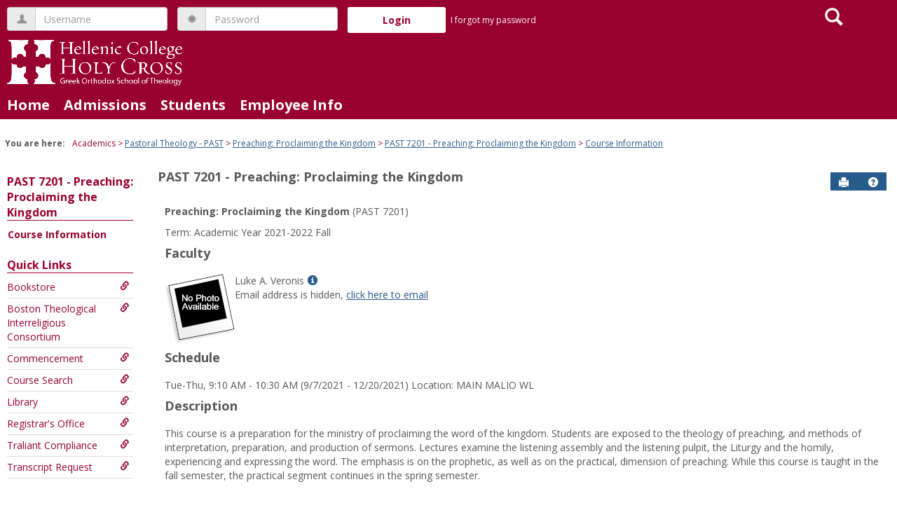

--- FILE ---
content_type: text/html; charset=utf-8
request_url: https://my.hchc.edu/ICS/Academics/PAST/PAST_7201/2021_10-PAST_7201-/Course_Information.jnz
body_size: 10025
content:


<!DOCTYPE html>
<html lang="en">

<head><meta http-equiv="X-UA-Compatible" content="IE=EDGE" /><meta http-equiv="Content-Type" content="text/html; charset=UTF-8" /><meta name="viewport" content="width=device-width, initial-scale=1.0, maximum-scale=5.0" /><title>
	Course Information - Main View | Course Information | PAST 7201 - Preaching: Proclaiming the Kingdom | Welcome
</title><base href="https://my.hchc.edu/ICS/">
<script type="text/javascript">
    window.jenzabar = {};
    jenzabar.userSettings = {
        culture:    'en-US',
        language:   'en',
        dateFormat: 'm/d/yy'
    };
    window.userSettings = jenzabar.userSettings;

    jenzabar.jicsVersion = {
        text: {
	        version: '?v=' + '2024.1'
        }
    }
    jenzabar.siteSettings = {
        textEditorSettings: {
            customAudioMinutesLimit: 5,
            customVideoMinutesLimit: 5
        },
        text: {
            more: 'More'
        }
    };
</script>

<!-- BEGIN Html Head Elements -->
<script type="text/javascript" src="//cdnjs.cloudflare.com/ajax/libs/jquery/3.6.4/jquery.min.js"></script>
<script type="text/javascript" src="//cdnjs.cloudflare.com/ajax/libs/handlebars.js/4.7.7/handlebars.min.js"></script>
<script src="//stackpath.bootstrapcdn.com/bootstrap/3.4.1/js/bootstrap.min.js" integrity="sha384-aJ21OjlMXNL5UyIl/XNwTMqvzeRMZH2w8c5cRVpzpU8Y5bApTppSuUkhZXN0VxHd" crossorigin="anonymous"></script>
<script type="text/javascript" src="//cdnjs.cloudflare.com/ajax/libs/jqueryui/1.13.2/jquery-ui.min.js"></script>
<link rel="stylesheet" type="text/css" href="/ICS/UI/Common/Styles/jQuery/jquery-ui.custom.css" />
<link href="//fonts.googleapis.com/css?family=Open+Sans:400,600,700" rel="stylesheet" type="text/css">
<link href="//netdna.bootstrapcdn.com/font-awesome/4.1.0/css/font-awesome.min.css" rel="stylesheet" type="text/css">
<link rel="stylesheet" href="//stackpath.bootstrapcdn.com/bootstrap/3.4.1/css/bootstrap.min.css" integrity="sha384-HSMxcRTRxnN+Bdg0JdbxYKrThecOKuH5zCYotlSAcp1+c8xmyTe9GYg1l9a69psu" crossorigin="anonymous">
<script type="text/javascript" src="/ICS/UI/Common/Scripts/tinymce/plugins/moxiemanager/js/moxman.loader.min.js?v=2024.1"></script>
<!-- END Html Head Elements -->

<link href="/ICS/UI/Common/Styles/css/site-bundle.css?v=bp1Su9KIiSczPh9H9iHQLXU5ZF1gbH6IJBer9i7QrtA1" rel="stylesheet"/>



<link rel="stylesheet" type="text/css" media="print" href="/ICS/UI/Common/Styles/print.css" />


<script type="text/javascript" src="/ICS/UI/Common/Scripts/jcsfl.js"></script>
<script src="/ICS/UI/Common/Scripts/site-bundle.js?v=O9he9S0FA1S_2cWp1f-wnGO2AcstWLrVJe9tUSUX9Kk1"></script>


<!-- BEGIN Html Head Elements After JICS JS Framework -->
<script type="text/javascript" src="/ICS/UI/Common/Scripts/LayoutManager.js?v=2024.1"></script>
<!-- END Html Head Elements After JICS JS Framework -->

<script type="text/javascript" src="/ICS/UI/Common/Scripts/Globalization.js.aspx?id=7c383dd2e729467fa47da9ec2a0d8be6"></script>
<!--[if IE]>
<style type="text/css" media="all">@import url( UI/Common/Styles/IEOnly.css );</style>
<script type="text/javascript" language="JavaScript" src="UI/Common/Scripts/IEOnly.js"></SCRIPT>
<![endif]-->
<script type="text/javascript">
    window.Portal =
    {
        url: 'https://my.hchc.edu/ICS/',
        uid: null,
    };
</script>


<script type="text/javascript">
    $.extend(window.Portal,{
        timeout: 20,
        SessionMonitor: JCSL.JICS.get_session_monitor()
        
    });
</script>

<script type="text/javascript">
    jQuery(function () {
        jenzabar.framework.timeoutWarning.create(true);
    });
</script><link rel="stylesheet" type="text/css" href="/ICS/UI/Themes/Pacifica/style.css?v=1&u=01%2f17%2f2026+14%3a38%3a04" />
<script type="text/javascript" src="/ICS/UI/Themes/Pacifica/js/javascript.js?v=1"></script>

<style id="customCssImport_custom" type="text/css" media="all">
	@import url( /ICS/StaticPages/GetFile.aspx?target=be7884da-8f42-4016-b362-9c70b7f95a83);
</style>
<link rel="Shortcut Icon" href="favicon.ico" type="image/x-icon">
</head>
<body onload="doLoad();" >
	<div id="siteWrapper" class="custom-grid">
		<form name="MAINFORM" method="post" action="/ICS/Academics/PAST/PAST_7201/2021_10-PAST_7201-/Course_Information.jnz" id="MAINFORM" enctype="multipart/form-data" autocomplete="off">
<div class="aspNetHidden">
<input type="hidden" name="_scriptManager_HiddenField" id="_scriptManager_HiddenField" value="" />
<input type="hidden" name="__EVENTTARGET" id="__EVENTTARGET" value="" />
<input type="hidden" name="__EVENTARGUMENT" id="__EVENTARGUMENT" value="" />
<input type="hidden" name="__VIEWSTATE" id="__VIEWSTATE" value="CfWC11sDI0B4uUtq8v1Y4pUqrO8Kf1qoU5wiagu0/sNGEv9UvFRhvYECen41qgEn0kcDmCEpLfl4yX1PQEcJxISXfuyCF0hibUBsQyljIjr1MuvXsaFUvcfI17uE5nnYTmztMo0MM4rLDlsHPKAFeCJ1NzU27hukxcao9rLdu9vlvXGa6ndpFsh6WdQafcmYiLr7PkQI8Orti0QD/r/9PQPkpaKwguoscUFFtcU4kzwbEQ+QE7bBakpCIhcApqL1n28HUqWSlfFTi5B2SwS80rGdui+CoYX1e+1CMFyk7fKJs0X2peGLHLSTYlRVJCVO6goZRz/8PQCz9CbfNZvm9X26HG6iNlziAZr4b6SgKsrAvXY3jylwmjWGYxGYA7DB9WD9GbrAcpznQkYklfl2ut+zo0doJezqfKWCtKcqOB22OZqJF+8uUEryqUmkZ8EcWLUlo7LFMzrrCXSMpKjJcsVuAC1eTeQlL4L1zeSSPjhCswnqSrp3gy9nDcCtieF46pBBBb83/auX8cAWpUZMIRMSW1Xjtmc7bly4zo96dbHi8+IQbjAoOt3/MDy0BxdxSTyPXxsVoCQsiFL/lCxz4K1wlRzhCYLM/+eQbRTeNownh/+lGNouhKabxK6/[base64]/rdy4gpNLn0RqNSxNITzJs5/KCMtbslTf9BTDt6BNcbD+N8ezML8mHlOQDrlBZbdErI2sUQx9QFTbixya158ARBw+p2V9IENvaHKkbSlY2vMlwprdy/V0Nk90MhZGOP99/qfT2Diw6gbJYPFEa5AwATFYgItizmKG7fdLoop3pv/SWWYZPOXi1tUR595sW6zwUiw83xJGDu8KE4ExQf/eEno2ZhBHQTCmQEKy/TCxYvaDqR9Cdw4MWA11KOUFFfG8lVkGjoy+NjXlk1Muw8t5m89Vya3xGs3/XixLPnjYzeGIpg2+nRJwvF3GyIJn+ShPe0XHlyYVSGa2FLiVqP/7veassMjai2nQnqy5G46Ymgcwk7Djgrw3rUoFg1HBWNtOAuO3lSBlKD8ezXUuQQDJzvTyxPnMM+hMyBB3Dimz3k96u3cO/jXLn5rI2Cp0GSzJdUAjoDtEXn9iDp1wVM4o/aJCzEkFxdb2fMR/iDmvAkOcAb5kBtmwMLBILsdx7lTBdHr5fxs0e2+y1BxFkd1Pxn6ZkPdNw8Ul3QFG0osdwCOW3Zt2vGCWRH+16g3kLBNXvId3vUxe1eTCMbfcQDyjxz5vlRubMCTNWMI+MYw66l3fMtSkOcGCvOtgFVOGi750K7J5o1UHcp0F9sqUpXNvgvKpV6Lr4g0a+1z5r5iX6nn/2ENmcOKYbACd/ii/kZBXPSh4Gf2KPd9HBwxukkJXF35+zEEBoOcOry6BRAGPypzaysNtUoRbpCfQpAX/lQEq4C9PBqZeny4xA3KIBdq9ac0j914OkxHKnnTOsEYq4w6EMe/CoikxNdWeNfH1A9lvcA36pU5pHlF3Hvb/wb0RAf24b5n2yvsxqa+HMb/VGgYNAHJdIW9LKF9c+wLbYfYH9ckw345FLBHcn3x+DAg0NSeE0aacAe4QNQL9s0OvXZJKcBR3CwwW4wxoXm5VA/hmS6rINpdfwSZmHzlr1dRbxXouErTKMN5k9Be1KVIvRwxz3PMZCFaKM0OwGmSe4LLlc2Ei/sZsHMy0JAtUTotY10iSDlHVndYIoTfKBS0Dl3uqtu7J2jcFjD74Tkb5yU+gPtME/gM91kQd1Fb+IDJZ0bT2j4OHDvMKon6luYz+dt7KWh1HVuBGt1FKSzi2KE1urDUORtKMdPV+0amkLnRnC22ahmehHu/9FTuyPisjSTojjsbU46h4cdMID1cbxldWKdNTpIiY1BSC0+eZ17lM/mXe7tk8OTCHiRwq4wuD5Yv1a+WYwb39tpOekmda6FPN9bJZKJVGvKSAcB5x2PzVqLPGkHOdtL2HHBKU0k2j+UhHkQWg9vb4Fl/FT8ndvh/eA8246gKanSsvgML8R9kRVTXy0hI00sKPab+0VQqDtKkOKO76BlBgyK+yZvMY7d7psr1LWPfsHHQhVPlVAxCNk4j8aOqaKrbPYVT7saffoTOdecbu/eoOGVhLcHJx2Sa/zXWmnBgW1HNL8QUv7BP3IWv4w/q4S4yumSOLTgd2lYC4+GmEwNhENTTfrcqf4yVy3djr8k4nU6s/JjTOD5j64BISAw4Qe+7/GRbfWcsdIIIuDBoNXtF1qBaziyNjZfv/69QSzJJezxYvLrzA1+rtY2LKiRKUIHYO9WVgiF3P/[base64]/8T1JE499PZhYAxiviKomoR6VQRQmORxVZJcHrjAPBtKW+jWLLJU2L4rJ6pp4vGYTuIuN7KzvM+hFaewa+D3giPREOgpCIXsnauOsQvLrtnYxuuI+qsa8IZ7HuPKMo+vemT4XiLlHCwv4GJNpH3GCYrzb0A1/B90Di3h1L3E+vWSAJ3Xz+DvVR9/Mphu3PCIDTmedwTmaRKmx2PsqQqKdwWwLyqKJ/g0brA7ur/G1JFqTYQVqSZOJjVU2V" />
</div>

<script type="text/javascript">
//<![CDATA[
var theForm = document.forms['MAINFORM'];
if (!theForm) {
    theForm = document.MAINFORM;
}
function __doPostBack(eventTarget, eventArgument) {
    if (!theForm.onsubmit || (theForm.onsubmit() != false)) {
        theForm.__EVENTTARGET.value = eventTarget;
        theForm.__EVENTARGUMENT.value = eventArgument;
        theForm.submit();
    }
}
//]]>
</script>


<script src="/ICS/WebResource.axd?d=pynGkmcFUV13He1Qd6_TZKvqZIeBIXNUPQj8O6ua6xjBCR75KFrZBPKgP5QbAikx-TPz7YLepUisHNQdiYeGIQ2&amp;t=638901392248157332" type="text/javascript"></script>


<script type="text/javascript">
//<![CDATA[
(function( pi, $) {pi.PageID = '';pi.DisplayName = '';pi.PageURL = '';pi.IsCustomizing ='';pi.IsShowingPortlet = '';}(window.PageInfo = window.PageInfo || {}, PageInfo));try {window.PageInfo.PageID = '39b14e28-9dc7-4892-a954-dfe60cdc670e';window.PageInfo.DisplayName = 'Course Information';window.PageInfo.PageURL = '/ICS/Academics/PAST/PAST_7201/2021_10-PAST_7201-/Course_Information.jnz';window.PageInfo.IsCustomizing ='False';window.PageInfo.IsShowingPortlet = 'False';window.PageInfo.IsReadOnly = 'True';}catch(ex){ console.error(ex);}//]]>
</script>

<script src="/ICS/ScriptResource.axd?d=x6wALODbMJK5e0eRC_p1Lc2S8bcqKHtlSR4TIftpJhKmuQRRhapwbuhLcISFMKq-r_KSvNHUCOTwhlkNEmjgRlWlVCHExsUVQHcNIfcgk6cF6k07FVm-6LkiCnUXLDf-0&amp;t=245582f9" type="text/javascript"></script>
<script src="/ICS/ScriptResource.axd?d=P5lTttoqSeZXoYRLQMIScJGT_7StE7x-pEPA95xBdvjUGJZp_2DOWDnnw0Kfg2dbot3kCOgAGukQA7ozKatgMFTmQ21h6ItKJY-tJObkozQ_6EOAj5oNTPDCaC7-_g1H0&amp;t=245582f9" type="text/javascript"></script>
<div class="aspNetHidden">

	<input type="hidden" name="__VIEWSTATEGENERATOR" id="__VIEWSTATEGENERATOR" value="38ABEAAB" />
</div>
			<script type="text/javascript">
//<![CDATA[
Sys.WebForms.PageRequestManager._initialize('_scriptManager', 'MAINFORM', [], [], [], 90, '');
//]]>
</script>

			<input name="___BrowserRefresh" type="hidden" id="___BrowserRefresh" value="2c8bc281-4892-4fda-b4e3-40bc6ba2e9e5" />
			
			<header>
				<a href="#content" class="skip-navigation sr-only-focusable">Skip to content</a>
				

<div class="site-header-container">
	<div class="mobile-fixed-container"></div>
	<div id="sitemasthead">
		<div>
			
				<button id="main-nav-btn" class="btn btn-no-bg-hover-color-content-one glyphicons glyphicons-menu-hamburger main-nav-btn" type="button" data-toggle="collapse" data-target="#hamburger-menu-section" aria-expanded="false" aria-controls="hamburger-menu-section"><span class="sr-only">main navigation</span></button>
				
<div id="welcomeBackBar" class="main-nav-submenu-container">
	<div id="siteNavBar_welcomeBackBarLoggedOut_welcomeBackBarLoggedOut">
		<button id="siteNavBar_welcomeBackBarLoggedOut_loginToggle" class="btn login-btn" type="button" data-toggle="collapse" data-target="#user-login-section" aria-expanded="false" aria-controls="user-login-section"><span>Login</span></button>
		<div id="user-login-section" aria-label="Login" class="collapse user-login form-inline">
			<div class="input-group init-user-username-section">
				<span class="input-group-addon glyphicons glyphicons-user"></span>
				<label id="siteNavBar_welcomeBackBarLoggedOut_UserNameLabel" for="userName" class="sr-only">Username</label>
				<input type="text" name="userName" id="userName" placeholder="Username" class="form-control user-name" autocomplete="username" value="" />
			</div>
			<div class="input-group init-user-password-section">
				<span class="input-group-addon glyphicons glyphicons-asterisk"></span>
				<label id="siteNavBar_welcomeBackBarLoggedOut_PasswordLabel" for="password" class="sr-only">Password</label>
				<input type="password" name="password" id="password" placeholder="Password" class="form-control user-password" autocomplete="off" />
			</div>
			<input type="submit" name="siteNavBar$welcomeBackBarLoggedOut$ButtonLogin" value="Login" id="siteNavBar_welcomeBackBarLoggedOut_ButtonLogin" class="btn btn-sm btn-block btn-primary init-user-login-btn" />
			
			<div id="siteNavBar_welcomeBackBarLoggedOut_JicsSimpleLogin" class="js-simple-login">
				
			</div>
			
			<a onclick="preventDefaultEvent(event, ValidateLoginUserName());" id="siteNavBar_welcomeBackBarLoggedOut_ForgotPasswordLink" class="forgot-password-link margin-t-md" tabindex="0" href="javascript:__doPostBack(&#39;siteNavBar$welcomeBackBarLoggedOut$ForgotPasswordLink&#39;,&#39;&#39;)">I forgot my password</a>
		</div>
	</div>
</div>
<iframe id="siteNavBar_welcomeBackBarLoggedOut_AutoLoginFrame" style="display:none" width="1" height="1"></iframe>

<script type="text/javascript">
    jQuery(document).ready(function ($) {
	    if (searchBox !== null && searchBox !== undefined) {
		    searchBox.searchPanel = 'siteNavBar_searchBox_searchPanel';
		    searchBox.textBox = 'siteNavBar_searchBox_tbSearch';
		    searchBox.button = 'siteNavBar_searchBox_lbSearch';
		    searchBox.userId = "b0b00000-c542-4d2a-86e6-55ebbbcd85da";
		    searchBox.autoCompleteSelect = function(event, ui) {
			    $("#" + searchBox.textBox).val(ui.item.value);
			    __doPostBack('siteNavBar$searchBox$lbSearch','');
		    };
		    searchBox.initAutoComplete();
		    $('#siteNavBar_searchBox_lbSearch').keypress(function(e) {
			    var key = e.which;
			    if (key === 32 || key === 13) {
				    if (searchBox.searchClick()) {
					    window.location.href = this.href;
				    }
				    return false;
			    }
		    });

		    // Hack needed to comply with A11y
		    $('#siteNavBar_searchBox_searchPanel').removeAttr('onkeypress');
		    $('#siteNavBar_searchBox_tbSearch').keypress(function (e) {
			    return WebForm_FireDefaultButton(e, searchBox.button);
		    });
	    }
    });
 </script>

<span role="search">
	<button id="siteNavBar_searchBox_SearchButton" class="btn btn-no-bg-hover-color-content-one glyphicons glyphicons-search search-btn" type="button" data-toggle="collapse" data-target="#search-section" aria-expanded="false" aria-controls="search-section">
		<span class="sr-only">
			Search
		</span>
	</button>
</span>

<div id="searchAutoCompleteResults" class="searchAutoComplete"> </div>

<div id="siteNavBar_searchBox_searchPanel" class="search-panel" onkeypress="javascript:return WebForm_FireDefaultButton(event, &#39;siteNavBar_searchBox_lbSearch&#39;)">
	
    <div id="siteNavBar_searchBox_divSideBarContainer">
        <div id="search-section" aria-label="Search" class="search-section collapse popover fade bottom">
            <div class="arrow" style="left: 90%;"></div>
            <div class="popover-content form-wrapper">
                <div class="form-group"> 
                    <label for="siteNavBar_searchBox_tbSearch" id="siteNavBar_searchBox_lblForSearch" class="sr-only">Search</label>
                    <input name="siteNavBar$searchBox$tbSearch" type="text" id="siteNavBar_searchBox_tbSearch" class="search-input global-search-input form-control" placeholder="Search..." onfocus="return searchBox.cleardefault();" onblur="return searchBox.restoredefault();" />
               </div>
                <a onclick="return searchBox.validate();" id="siteNavBar_searchBox_lbSearch" class="btn btn-sm btn-block btn-primary init-search-btn" role="button" href="javascript:__doPostBack(&#39;siteNavBar$searchBox$lbSearch&#39;,&#39;&#39;)">Search</a>
            </div>
        </div>
    </div>

</div><h1 id="logo-heading">
<a class="site-logo-link" href=".">
	<img class="site-logo" src="/ICS/icsfs/logo_white4.png?target=8d087674-e8eb-446a-88a3-11af85b6ad89" alt="logo white4"/>
</a>
</h1>
<script>
	$(function () {
		$('#top-nav-bar').attr("aria-label", "Site tabs");
	});
</script>
<nav id="top-nav-bar" class="top-nav-bar navbar navbar-default navbar-fixed-top">
	<div class="nav-container">
		<div id="header-tabs" class="link-scroll vertical-menu super-menu">
			<div class="collapse h-menu" id="hamburger-menu-section">
				
						<ul id="main-nav" class="nav navbar-nav no-margin">
					
						<li class="tabs tab_Home firstTab">
							<a href="/ICS/">
								Home
							</a>
						</li>
					
						<li class="tabs tab_Admissions">
							<a href="/ICS/Admissions/">
								Admissions
							</a>
						</li>
					
						<li class="tabs tab_Students">
							<a href="/ICS/Students/">
								Students
							</a>
						</li>
					
						<li class="tabs tab_Employee_Info lastTab">
							<a href="/ICS/Employee_Info/">
								Employee Info
							</a>
						</li>
					
						</ul>
					
			</div>
		</div>
	</div>
</nav>

		</div>
	</div>
</div>

			</header>
			
<div id="mainCrumbs" class="main-crumbs" role="navigation" aria-label="Site breadcrumb">
	<span class="breadcrumbs-title text-bold">You are here:</span>
	<span class="crumbs">
		<ul id="youAreHere" class="breadcrumbs-container">
			<li> Academics </li> <li><a href="/ICS/Academics/PAST/">Pastoral Theology - PAST</a></li>  <li><a href="/ICS/Academics/PAST/PAST_7201/">Preaching: Proclaiming the Kingdom</a></li>  <li><a href="/ICS/Academics/PAST/PAST_7201/2021_10-PAST_7201-/">PAST 7201 - Preaching: Proclaiming the Kingdom</a></li>  <li><a href="/ICS/Academics/PAST/PAST_7201/2021_10-PAST_7201-/Course_Information.jnz">Course Information</a></li> 
			
		</ul>
	</span>
</div>

			
			
			<div id="mainLayout" class="main-layout">
				<div class="container-fluid">
					<div class="row">
						
						<nav aria-label="Site pages">
							<div id="sideBar" aria-label="Sidebar links" class="col-md-2 mobile-padding-horizontal-none sidebar">
								<div id="sidebar-slide-menu-container" class="slide-menu-right">
									
									<div id="thisContext" class="side-section"><span class="sidebar-link-title"><a href="/ICS/Academics/PAST/PAST_7201/2021_10-PAST_7201-/"  accesskey="">PAST 7201 - Preaching: Proclaiming the Kingdom</a></span><div class="navbar navbar-default"><ul id="contextPages" class="nav nav-pills nav-stacked"><li class="slide-menu-toggle-btns-wrapper"><ul id="slide-menu-toggle-btns" class="nav nav-pills nav-stacked slide-menu-toggle-btns"><li class="active"><a id="menu-links-tab" data-toggle="tab" href="#menu-links" aria-expanded="true" aria-controls="menu-links">Menu</a></li><li><a id="quick-links-tab" data-toggle="tab" href="#quick-links" aria-expanded="false" aria-controls="quick-links">Quick Links</a></li></ul></li><li id="menu-links" class="menu-links tab-pane fade in active"><ul id="this-context-pages" class="nav nav-pills nav-stacked" aria-label="Page menu "><li class="current-page"><a href="/ICS/Academics/PAST/PAST_7201/2021_10-PAST_7201-/Course_Information.jnz" >Course Information</a></li></ul></li><li id="quick-links" class="quick-links tab-pane fade"><span class="sidebar-link-title">Quick Links</span><ul id="quick-links-menu" class="nav nav-pills nav-stacked"><li class="sidebar-quick-link"><a class="anchor-contains-icon" target="_blank" href="https://holycrossbookstore.com/?srsltid=AfmBOopmx6MARlKhRNzJOvKq_BjvbJtEta_TP2rnqgJbThnrsnU6R07E" title="Bookstore">Bookstore<span class="glyphicons glyphicons-link sidebar-icon-link"></span></a></li><li class="sidebar-quick-link"><a class="anchor-contains-icon" href="https://bostontheological.org/" title="Boston Theological Interreligious Consortium">Boston Theological Interreligious Consortium<span class="glyphicons glyphicons-link sidebar-icon-link"></span></a></li><li class="sidebar-quick-link"><a class="anchor-contains-icon" href="https://www.hchc.edu/commencement/" title="Commencement">Commencement<span class="glyphicons glyphicons-link sidebar-icon-link"></span></a></li><li class="sidebar-quick-link"><a class="anchor-contains-icon" target="_blank" href="https://my.hchc.edu/ICS/Home.jnz?portlet=AddDrop_Courses&screen=Advanced+Course+Search&screenType=next" title="Course Search">Course Search<span class="glyphicons glyphicons-link sidebar-icon-link"></span></a></li><li class="sidebar-quick-link"><a class="anchor-contains-icon" target="_blank" href="https://www.hchc.edu/library/" title="Library">Library<span class="glyphicons glyphicons-link sidebar-icon-link"></span></a></li><li class="sidebar-quick-link"><a class="anchor-contains-icon" href="https://www.hchc.edu/registrar/" title="Registrar's Office ">Registrar's Office <span class="glyphicons glyphicons-link sidebar-icon-link"></span></a></li><li class="sidebar-quick-link"><a class="anchor-contains-icon" href=" https://lms.traliant.com/login?redirect=/" title="Traliant Compliance ">Traliant Compliance <span class="glyphicons glyphicons-link sidebar-icon-link"></span></a></li><li class="sidebar-quick-link"><a class="anchor-contains-icon" target="_blank" href="https://www.parchment.com/u/registration/4141043/institution" title="Transcript Request">Transcript Request<span class="glyphicons glyphicons-link sidebar-icon-link"></span></a></li></ul></li></ul></div></div>
									
									
									<div class="sideBarFoot containerFoot"></div>
								</div>
								<button id="sidebar-slide-menu-button" class="slide-menu-btn mobile-hide nsn is-closed" type="button" aria-expanded="false">
									<span class="sidebar-slide-btn-icon glyphicons glyphicons-chevron-right">
										<span class="sr-only">Sidebar</span>
									</span>
								</button>
							</div>
						</nav>
						
						<div id="portlets" role="main" class="col-md-10 mobile-padding-horizontal-none">
							
							<div id="PageBar_pageTitle" class="page-title page-title-bar">
    <h2><a href="/ICS/Academics/PAST/PAST_7201/2021_10-PAST_7201-/" id="contextName">PAST 7201 - Preaching: Proclaiming the Kingdom</a></h2>
</div>
<div id="PageBar_pageTitleButtons" class="page-title-btn">
    
    
    <button id="PageBar_btnPrintView" class="btn btn-no-bg-hover-color-content-one glyphicons glyphicons-print" type="button" onclick="window.print(); return false;">
        <span class="sr-only">Send to Printer</span>
    </button>
    <a id="PageBar_helpButton" tabindex="0" class="btn btn-no-bg-hover-color-content-one glyphicons glyphicons-question-sign" role="button" title="Help" target="blank">
        <span class="sr-only">Help</span>
    </a>
</div>


							
							<span id="content" tabindex="-1"></span>
							<div id="portlet-grid" class="portlet-grid one_column"><div class="row"><div class="portlet-column col-md-12"><div id="pg0_CourseInfoPortlet" class="portlet singlePortlet pt_CourseInfoPortlet pi_Course_Information" style="z-index:1;"><div class="sr-only"><h3>Course Information</h3></div><div class="portlet-padding">
<div class="pSection">
	<div id="TermInfo">
		<p>
			<b>Preaching: Proclaiming the Kingdom</b> (PAST 7201)
		</p>
		<p>
			Term:&nbsp;Academic Year 2021-2022 Fall
		</p>
	</div>
	<div id="Faculty"><h4>Faculty</h4>
		
				<table cellSpacing="0" cellPadding="5" border="0">
					<tr valign=top>
						<td align="left" rowSpan="5"><img id="pg0_V_rptFaculty_ctl00_Photo" src="/ICS/ui/common/images/noPhoto.gif" align="top" /></td>
					</tr>
					<tr valign=top>
						<td>Luke A. Veronis<a class="userInfo" href="#" onclick="UserInfoWin = window.open('/ICS/Portlets/ICS/MyProfileSettingsPortlet/Views/MyInfoPopup.aspx?UserID=5ea1fdf8-aa99-4496-922e-ee12278e9409', 'UserInfoWin', 'height=500,width=550,toolbar=no,status=no,scrollbars=yes,location=no,menubar=no,resizable=yes,directories=no'); preventDefaultEvent(event);"><span class="glyphicons glyphicons-info-sign"></span><span class="sr-only">Show MyInfo popup for Luke A. Veronis</span></a></td>
					</tr>
					<tr id="pg0_V_rptFaculty_ctl00_rowEmail" valign="top">
	<td>
						  <span id="pg0_V_rptFaculty_ctl00_lblPrivateEmail">Email address is hidden, </span>
						  <a id="pg0_V_rptFaculty_ctl00_EmailAddress" href="javascript:__doPostBack(&#39;pg0$V$rptFaculty$ctl00$EmailAddress&#39;,&#39;&#39;)">click here to email</a>
						</td>
</tr>

					
					<tr>
						<td height="100%">&nbsp;</td>
					</tr>
				</table>
			
		
		
	</div>
	<div id="pg0_V_Schedule"><h4>Schedule</h4>
		<p class="pSection">
			
					Tue-Thu, 9:10 AM - 10:30 AM (9/7/2021 - 12/20/2021)&nbsp;Location:&nbsp;MAIN MALIO WL<br />
				
		</p>
	</div>
	<div  id="CourseDescription"><h4>Description</h4>
		<p class="pSection">
			This course is a preparation for the ministry of proclaiming the word of the kingdom. Students are exposed to the theology of preaching, and methods of interpretation, preparation, and production of sermons. Lectures examine the listening assembly and the listening pulpit, the Liturgy and the homily, experiencing and expressing the word. The emphasis is on the prophetic, as well as on the practical, dimension of preaching. While this course is taught in the fall semester, the practical segment continues in the spring semester.
		</p>
	</div>
	<br>
</div>
</div></div>
</div></div></div>
							<div class="portletsFoot containerFoot"></div>
						</div>
					</div>
				</div>
			</div>
			<div class="container-fluid footer-wrapper primary">
				<div class="row no-margin-r no-margin-l">
					<div class="col-md-12"><footer><div id="foot" class="footer-links"><a target="_blank" href="/ICS/ClientConfig/HtmlContent/Privacy.html" >Privacy policy</a><a target="_blank" href="/ICS/ClientConfig/HtmlContent/AboutUs.html" >About us</a><a target="_blank" href="/ICS/ClientConfig/HtmlContent/ContactUs.html" >Contact us</a><span id="copyright">  Powered by Jenzabar. v2024.1</span></div></footer></div>
				</div>
			</div>
			
		

<script type="text/javascript">
//<![CDATA[
(function() {var fn = function() {$get("_scriptManager_HiddenField").value = '';Sys.Application.remove_init(fn);};Sys.Application.add_init(fn);})();//]]>
</script>
</form>
	</div>
<script type="text/javascript">
	$(function() {
		$("#youAreHere a:last").attr("aria-current", "page");

		jenzabar.framework.accessibleSidebarMenu.init();
		jenzabar.framework.accessibleSearchMenu.init();
		jenzabar.framework.accessibleLoginMenu.init();
		jenzabar.framework.accessibleHamburgerMenu.init();
	});
</script>
<script defer src="https://static.cloudflareinsights.com/beacon.min.js/vcd15cbe7772f49c399c6a5babf22c1241717689176015" integrity="sha512-ZpsOmlRQV6y907TI0dKBHq9Md29nnaEIPlkf84rnaERnq6zvWvPUqr2ft8M1aS28oN72PdrCzSjY4U6VaAw1EQ==" data-cf-beacon='{"rayId":"9bf84f94bb38f162","version":"2025.9.1","serverTiming":{"name":{"cfExtPri":true,"cfEdge":true,"cfOrigin":true,"cfL4":true,"cfSpeedBrain":true,"cfCacheStatus":true}},"token":"1c569ba8f1dd4833bada8e7f4d1fec80","b":1}' crossorigin="anonymous"></script>
</body>
</html>
